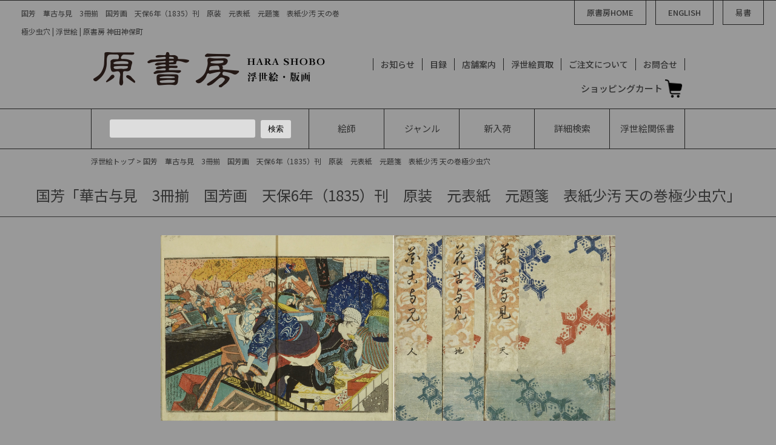

--- FILE ---
content_type: text/html; charset=UTF-8
request_url: https://www.harashobo.com/ukiyoe/ukiyoe_detail.php?print_id=35533
body_size: 4042
content:

<html lang="ja">
<head>
<!-- Global site tag (gtag.js) - Google Analytics -->
<script async src="https://www.googletagmanager.com/gtag/js?id=UA-115164637-1"></script>
<script>
  window.dataLayer = window.dataLayer || [];
  function gtag(){dataLayer.push(arguments);}
  gtag('js', new Date());

  gtag('config', 'UA-115164637-1');
</script>


<meta charset="utf-8">

<meta name="viewport" content="width=device-width">

<meta name="msapplication-TileColor" content="#2d88ef">
<meta name="msapplication-TileImage" content="/mstile-144x144.png">
<link rel="shortcut icon" type="image/vnd.microsoft.icon" href="/favicon/favicon.ico">
<link rel="icon" type="image/vnd.microsoft.icon" href="/favicon/favicon.ico">
<link rel="apple-touch-icon" sizes="57x57" href="/favicon/apple-touch-icon-57x57.png">
<link rel="apple-touch-icon" sizes="60x60" href="/favicon/apple-touch-icon-60x60.png">
<link rel="apple-touch-icon" sizes="72x72" href="/favicon/apple-touch-icon-72x72.png">
<link rel="apple-touch-icon" sizes="76x76" href="/favicon/apple-touch-icon-76x76.png">
<link rel="apple-touch-icon" sizes="114x114" href="/favicon/apple-touch-icon-114x114.png">
<link rel="apple-touch-icon" sizes="120x120" href="/favicon/apple-touch-icon-120x120.png">
<link rel="apple-touch-icon" sizes="144x144" href="/favicon/apple-touch-icon-144x144.png">
<link rel="apple-touch-icon" sizes="152x152" href="/favicon/apple-touch-icon-152x152.png">
<link rel="apple-touch-icon" sizes="180x180" href="/favicon/apple-touch-icon-180x180.png">
<link rel="icon" type="image/png" sizes="36x36" href="/favicon/android-chrome-36x36.png">
<link rel="icon" type="image/png" sizes="48x48" href="/favicon/android-chrome-48x48.png">
<link rel="icon" type="image/png" sizes="72x72" href="/favicon/android-chrome-72x72.png">
<link rel="icon" type="image/png" sizes="96x96" href="/favicon/android-chrome-96x96.png">
<link rel="icon" type="image/png" sizes="128x128" href="/favicon/android-chrome-128x128.png">
<link rel="icon" type="image/png" sizes="144x144" href="/favicon/android-chrome-144x144.png">
<link rel="icon" type="image/png" sizes="152x152" href="/favicon/android-chrome-152x152.png">
<link rel="icon" type="image/png" sizes="192x192" href="/favicon/android-chrome-192x192.png">
<link rel="icon" type="image/png" sizes="256x256" href="/favicon/android-chrome-256x256.png">
<link rel="icon" type="image/png" sizes="384x384" href="/favicon/android-chrome-384x384.png">
<link rel="icon" type="image/png" sizes="512x512" href="/favicon/android-chrome-512x512.png">
<link rel="icon" type="image/png" sizes="36x36" href="/favicon/icon-36x36.png">
<link rel="icon" type="image/png" sizes="48x48" href="/favicon/icon-48x48.png">
<link rel="icon" type="image/png" sizes="72x72" href="/favicon/icon-72x72.png">
<link rel="icon" type="image/png" sizes="96x96" href="/favicon/icon-96x96.png">
<link rel="icon" type="image/png" sizes="128x128" href="/favicon/icon-128x128.png">
<link rel="icon" type="image/png" sizes="144x144" href="/favicon/icon-144x144.png">
<link rel="icon" type="image/png" sizes="152x152" href="/favicon/icon-152x152.png">
<link rel="icon" type="image/png" sizes="160x160" href="/favicon/icon-160x160.png">
<link rel="icon" type="image/png" sizes="192x192" href="/favicon/icon-192x192.png">
<link rel="icon" type="image/png" sizes="196x196" href="/favicon/icon-196x196.png">
<link rel="icon" type="image/png" sizes="256x256" href="/favicon/icon-256x256.png">
<link rel="icon" type="image/png" sizes="384x384" href="/favicon/icon-384x384.png">
<link rel="icon" type="image/png" sizes="512x512" href="/favicon/icon-512x512.png">
<link rel="icon" type="image/png" sizes="16x16" href="/favicon/icon-16x16.png">
<link rel="icon" type="image/png" sizes="24x24" href="/favicon/icon-24x24.png">
<link rel="icon" type="image/png" sizes="32x32" href="/favicon/icon-32x32.png">
<link rel="manifest" href="/favicon/manifest.json">
<link rel="stylesheet" type="text/css" href="/ukiyoe/css/common.css?20180601" />


<script src="https://ajax.googleapis.com/ajax/libs/jquery/1.11.3/jquery.min.js"></script>
<script src="https://cdnjs.cloudflare.com/ajax/libs/iScroll/5.1.3/iscroll.min.js"></script>

<script src="/ukiyoe/js/common.js"></script>


<link rel="stylesheet" href="/ukiyoe/css/lightbox.css" media="screen"/>
<script src="/ukiyoe/js/lightbox.js" type="text/javascript"></script>

<!-- drawer.css -->
<link rel="stylesheet" href="/ukiyoe/css/drawer.min.css">
<!-- drawer.js -->
<script src="https://cdnjs.cloudflare.com/ajax/libs/drawer/3.1.0/js/drawer.min.js"></script>


	<script type="text/javascript">
$(document).ready(function() {
  $(".drawer").drawer();
});
	</script>


<script type="text/javascript">
jQuery(function($) {
	var nav = $('#header'),
	offset = nav.offset();
	$(window).scroll(function () {
	  if($(window).scrollTop() > offset.top) {
	    nav.addClass('fixed');
	  } else {
	    nav.removeClass('fixed');
	  }
	});
});
</script>

<link rel="stylesheet" href="./css/list.css" type="text/css" media="screen" />
<link rel="stylesheet" href="./css/detail.css" type="text/css" media="screen" />

<script type="text/javascript" src="./js/jquery.fancybox.js"></script>
<link rel="stylesheet" type="text/css" href="./css/jquery.fancybox.css">
<!--<script type="text/javascript" src="./js/jquery.loupe.js"></script>-->

<script type="text/javascript">
$(document).ready(function () {
    $("[data-fancybox]").fancybox({
        transitionDuration: 1000,
        protect: true,
        toolbar: false,
        loop: true,
        margin: [44, 60]
    });
});
</script>

<title>国芳　華古与見　3冊揃　国芳画　天保6年（1835）刊　原装　元表紙　元題箋　表紙少汚 天の巻極少虫穴 | 浮世絵 | 原書房 神田神保町</title>

<meta name="description" content="『国芳　華古与見　3冊揃　国芳画　天保6年（1835）刊　原装　元表紙　元題箋　表紙少汚 天の巻極少虫穴』の詳細。東京神田神保町の浮世絵、版画の専門店 原書房。浮世絵の販売、買取は当店まで。">

</head>

<body class="drawer drawer--right">






<div id="mobile-navi">
	
<!-- ハンバーガーボタン -->
<button type="button" class="drawer-toggle drawer-hamburger">
  <span class="sr-only">toggle navigation</span>
  <span class="drawer-hamburger-icon"></span>
</button>
<nav class="drawer-nav">
	<ul class="drawer-menu">
<!-- ドロワーメニューの中身 -->
		<li class="drawer-title">MENU</li>
			<li class="drawer-list"><a href="/ukiyoe/">浮世絵TOP</a></li><!--
		--><li class="drawer-list"><a href="/ukiyoe//ukiyoe_catalog.php">目録</a></li><!--
		--><li class="drawer-list"><a href="/ukiyoe/shop/">店舗案内</a></li><!--
		--><li class="drawer-list"><a href="/ukiyoe/purchase/">浮世絵買取</a></li><!--
			--><li class="drawer-list"><a href="/ukiyoe/notice/">ご注文について</a></li><!--
		--><li class="drawer-list"><a href="/ukiyoe/contact/">お問い合せ</a></li><!--
		--><li class="drawer-list"><a href="/english/">English</a></li><!--
		--><li class="drawer-list"><a href="/">原書房HOME</a></li>
			</ul>
</nav>
</div>

<header>

	<div id="g-head">
		<div id="g-head-left">
			<p class="description">国芳　華古与見　3冊揃　国芳画　天保6年（1835）刊　原装　元表紙　元題箋　表紙少汚 天の巻極少虫穴 | 浮世絵 | 原書房 神田神保町</p>
		</div>
		<div id="g-head-right">
				<div id="g-navi">
					<ul>
					<li><a href="/">原書房HOME</a></li><!--
					--><li><a href="/english/">ENGLISH</a></li><!--
					--><li><a href="/eki/">易書</a></li>
					</ul>
				</div>
		</div>
		<div class="clear"></div>
	</div>


		<div id="navi-head">

		<div id="header-left">
			<h1 id="top-logo"><a href="/ukiyoe/"><img src="/ukiyoe/i/main_logo.png" alt="浮世絵 | 原書房" /></a></h1>
		</div>
	
		<div id="header-right">
				<div id="navi">
					<ul>
					<li><a href="/ukiyoe/blog/" class="first">お知らせ</a></li><!--
					--><li><a href="/ukiyoe/ukiyoe_catalog.php">目録</a></li><!--
					--><li><a href="/ukiyoe/shop/">店舗案内</a></li><!--
					--><li><a href="/ukiyoe/purchase/">浮世絵買取</a></li><!--
					--><li><a href="/ukiyoe/notice/">ご注文について</a></li><!--
					--><li><a href="/ukiyoe/contact/" >お問合せ</a></li>
					</ul>
				</div><!-- / navi -->
				<div id="head-to-cart"><a href="/ukiyoe/cart.php">ショッピングカート</a></div>
		</div>
		
		
		<div class="clear"></div>
		
		</div>
	
	
</header>


<div id="browse-navi-wrapper"><div id="browse-navi">
	
	<div id="search-box">
		<form method="GET" action="/ukiyoe/ukiyoe_search_list.php">
			<span><input type="text" class="search" required placeholder="" name="word" value=""></span>
			<span><input type="submit" class="button" value="検索"></span>
		</form>
	</div>
		
	<ul>
		<li><a href="/ukiyoe/ukiyoe_eshi.php">絵師</a></li>
		<li><a href="/ukiyoe/ukiyoe_genre.php">ジャンル</a></li>
		<li><a href="/ukiyoe/ukiyoe_new_list.php">新入荷</a></li>
		<li><a href="/ukiyoe/ukiyoe_search.php">詳細検索</a></li>
		<li class="book"><a href="/ukiyoe/books.php">浮世絵<span class="book">関係書</span></a></li>
	</ul>


</div></div>

		<div class="clear"></div>

	

<div id="breadcrumbs-wrapper">
    <ul id="breadcrumbs">
        <li><a href="/ukiyoe/" title="浮世絵の専門店　原書房">浮世絵トップ</a>&nbsp;</li>
        <li>&gt;&nbsp;国芳　華古与見　3冊揃　国芳画　天保6年（1835）刊　原装　元表紙　元題箋　表紙少汚 天の巻極少虫穴&nbsp;</li>
    </ul>
</div>

<div class="h2-wrapper">
    <h2 class="page">国芳「華古与見　3冊揃　国芳画　天保6年（1835）刊　原装　元表紙　元題箋　表紙少汚 天の巻極少虫穴」</h2>
</div>

<div id="wrapper">

<div id="ukiyoe-detail-box">


<div class="detail-mainphoto">
    <div class="main-photo">
        
        <img src="/i_item/2022/06/11676.jpg"
             class="width-mainimg"
             oncontextmenu="return false;">

            </div>

    
</div>


    <div class="detail-artist">国芳</div>
    <div class="detail-title">
        華古与見　3冊揃　国芳画　天保6年（1835）刊　原装　元表紙　元題箋　表紙少汚 天の巻極少虫穴            </div>
    <div class="detail-note">
                <br>
        <br>
        各         22x15.5cm.<br>
        河出の本と絵の順序は違うが全図有<br>    </div>

    <div class="detail-price">
                    <span style="color:#eee;font-weight: 500;">SOLD</span>
            </div>


<div class="detail-note">
    [目録番号:
    96-66／    Web ID: 35533    ]
</div>


<div class="to-prev-bottom">
    <a href="javascript:history.back();">[前のページに戻る]</a>
</div>

<div class="related">
    <h3 class="h3-related">関連リンク</h3>

            <a href="ukiyoe_eshi_list.php?artist=%E5%9B%BD%E8%8A%B3">
            国芳        </a>
    
            <a href="ukiyoe_genre_list.php?category_id=24&category_name=%E5%92%8C%E6%9C%AC">
            和本        </a>
            <a href="ukiyoe_genre_list.php?category_id=12&category_name=%E6%98%A5%E7%94%BB">
            春画        </a>
    
    </div>

</div><!-- /detail-box-->

</div><!-- /wrapper-->

    <h3 class="recent-h3">最近チェックした商品</h3>

    <div id="recent">
        <div class="recent-box">
            <div class="recent-img">
                <a href="/ukiyoe/ukiyoe_detail.php?print_id=35533">
                    <figure>
                        <img class="width-thumimg"
                             src="https://www.harashobo.com/i_item/2022/06/11676_thum.jpg"
                             alt="華古与見　3冊揃　国芳画　天保6年（1835）刊　原装　元表紙　元題箋　表紙少汚 天の巻極少虫穴／国芳" />
                    </figure>
                </a>
            </div>
            <p>
                <a href="/ukiyoe/ukiyoe_detail.php?print_id=35533">
                    華古与見　3冊揃　国芳画　天保6年（1835）刊　原装　元表紙　元題箋　表紙少汚 天の巻極少虫穴/国芳                </a>
            </p>
        </div>

        
        
        <div class="clear"></div>
    </div><!-- /recent -->





<div id="footer-wrapper"><div id="footer">


<div id="footer-left">
	
	<div id="footer-menu">
		<ul class="first">
					<li><a href="/ukiyoe/ukiyoe_eshi.php" class="first">絵師から</a></li><!--
					--><li><a href="/ukiyoe/ukiyoe_genre.php">ジャンルから</a></li><!--
					--><li><a href="/ukiyoe/ukiyoe_search.php">詳細検索</a></li><!--
					--><li><a href="/ukiyoe/ukiyoe_new_list.php">新入荷</a></li><!--
					--><li><a href="/ukiyoe/books.php">浮世絵参考書</a></li>
		</ul>
			<ul>
					<li><a href="/ukiyoe/" class="first">浮世絵TOP</a></li><!--
					--><li><a href="/ukiyoe/">お知らせ</a></li><!--
					--><li><a href="/ukiyoe/ukiyoe_catalog.php">目録</a></li><!--
					--><li><a href="/ukiyoe/shop">店舗案内</a></li><!--
					--><li><a href="/ukiyoe/purchase/">浮世絵買取</a></li><!--
					--><li><a href="/ukiyoe/notice/">ご注文について</a></li><!--
					<li><a href="/ukiyoe/privacy/">個人情報保護方針</a></li><!--
					--><li><a href="/ukiyoe/contact/" >お問合せ</a></li>
		</ul>
	
	</div><!-- footer-menu -->
	

	<div id="footer-logo">
	<div id="footer-logo-company"><img src="/ukiyoe/i/footer_logo.png"></div>
	</div>
	
	<div id="footer-sns">
	<a href="https://www.facebook.com/harashobo/" target="_blank"><img src="/ukiyoe/i/sns_logo_facebook.png" /></a>
	<a href="https://twitter.com/harashobo" target="_blank"><img src="/ukiyoe/i/sns_logo_twitter.png" /></a>
	<a href="https://www.instagram.com/harashobo_ukiyoe_prints/" target="_blank"><img src="/ukiyoe/i/sns_logo_insta.png" /></a>
	</div>

	<div id="privacy">
	Copyright (C) HARA SHOBO Co.,Ltd. All Rights Reserved..
	</div>


</div><!-- footer-left -->









	</div></div><!--footer-wrapper-->
	
	<p id="page-top"><a href="#header">▲</a></p>
	
<script src="/ukiyoe/js/common.js"></script>





</body>
</html>
<script type="text/javascript" src="./js/detail.js"></script>


--- FILE ---
content_type: text/css
request_url: https://www.harashobo.com/ukiyoe/css/list.css
body_size: 3326
content:
@charset "UTF-8";





@media only screen and (max-width: 480px) {
	



.genre-box{
	width:30%;
	float:left;
	padding: 0 0 0 0;
	margin: 0 1.5% 20px 1.5%;
	text-align: center;
	font-size: 13px;
}
.genre-box-last{
	width:30%;
	float:left;
	padding: 0 0 0 0;
	margin: 0 1.5% 20px 1.5%;
	text-align: center;
	font-size: 13px;
}

.clear-box06{
	display: none;
	clear:both;
	height: 1px;
	overflow: hidden;
}
.clear-box03{
	display: block;
	clear:both;
	height: 1px;
	overflow: hidden;
}



ul#eshi-list{
	padding: 0 0 0 0;
	margin: 0 0 0 0;
	list-style: none;
}
ul#eshi-list li{
	display: inline-block;
	width:32%;
	padding: 0 0 0 6px;
	margin: 0 0 15px 0;
	list-style: none;
	font-size: 15px;
	vertical-align: top;
}
ul#eshi-list li:before {
	content: '';
	width: 3px;
	height: 3px;
	display: inline-block;
	border-radius: 100%;
	background: #ddd;
	position: relative;
	left: -6px;
	top: -4px;
}

h3.eshi{
	text-align: center;
	font-size:22px;
	margin: 30px 0 25px 0;
	padding: 0 0 0px 0;
	font-weight: 400;
	border-bottom: 0px solid #222;
	border-right: 0px solid #222;
}




/*======================================

	side 
	
========================================*/


h3.h3-side{
	font-size:18px;
	line-height: 18px;
	margin: 30px 0 20px 0;
	padding: 8px 0 8px 12px;
	border-bottom: 1px solid #222;
}


ul#side-list{
	padding: 0 0 0 0;
	margin: 0 0 0 0;
	list-style: none;
}
ul#side-list li{
	display: inline-block;
	padding: 0 0 0 6px;
	margin: 0 10px 10px 0;
	list-style: none;
	font-size: 16px;
}
ul#side-list li:before {
	content: '';
	width: 3px;
	height: 3px;
	display: inline-block;
	border-radius: 100%;
	background: #ddd;
	position: relative;
	left: -4px;
	top: -4px;
}
ul#side-list li.catalog-index{
	display: block;
	padding: 0 0 0 6px;
	margin: 0 10px 10px 0;
	list-style: none;
	font-size: 16px;
}


dl.side-search{
	font-size:15px;
	font-weight: 400;
	padding:0 0 0 0;
	margin: 0 0 0px 0;
}
dl.side-search dt{
	display: inline-block;
	font-size:15px;
	font-weight: 400;
	padding:0 0 0 0;
	margin: 0 0 0px 0;
}
dl.side-search dd{
	display: inline-block;
	font-size:15px;
	font-weight: 400;
	padding:0 0 0 0;
	margin: 0 0 0px 0;
}

dl.side-search dd span{
	display: inline-block;
	margin: 0 12px 0px 0;
}



/*======================================

	function 
	
========================================*/

#function{
	padding:0 0 0 0;
	margin:20px 0 15px 0;
	font-size:15px;
	text-align: center;
}

#function-left{
	width:100%;
	float:none;
	padding:0 0 0 0;
	margin:0 0 0 0;
	font-size:15px;
}

#function-right{
	border-right:0px solid #333333;	
	width:100%;
	float:none;
	padding:0 0 0 0;
	margin:0 0 0 0;
	font-size:14px;
	text-align: center;
}

#function-hitnum{
	padding:0 0 0 0;
	margin:0 auto 20px auto;
}

#function-sort{
	padding:0 0 0 0;
	margin:0 auto 0px auto;
}

#function_footer{
	clear:both;
}

#sort{
	margin-bottom: 10px;
}

#sort-left span.sortby{
	display: block;
	margin-bottom: 4px;
}
#sort-left a{
	display: inline-block;
	font-size:14px;
	border: 1px solid #222;
	margin: 4px 4px;
	padding: 1px 6px;
}
#sort-left strong{
	display: inline-block;
	font-size:14px;
	border: 1px solid #222;
	margin: 4px 4px;
	padding: 1px 6px;
	color:#ccc;
}
#sort-left span{
	display: none;
}


/*======================================

	page number 
	
========================================*/

#page-menu-box{
	width:100%;
	margin:0 0 0 0;
	padding:0 0 0 0;
}
#page-menu-box-all{
	width:100%;
	margin:0 0 0 0;
	padding:0 0 0 0;
	text-align: center;
}

#page-menu{
background-color: transparent;
border-top:0px solid #333;
border-left:0px solid #aaaaaa;
border-right:0px solid #aaaaaa;
border-bottom:0px solid #aaaaaa;
margin: auto;
padding: 0px 4px 0px 4px ;
text-align: center;
clear:both;
}

#page-menu ul{
background-color: transparent;
padding: 0 0 0 0 ;
margin: 0 0 0 0;
line-height:14px;
}

#page-menu li{
display:inline-block;
list-style:none ;
background: transparent; 
font-size:18px;
line-height:18px;
	color:#333;
}
#page-menu li a{
display:inline-block;
list-style:none ;
background: transparent; 
padding: 4px 8px 4px 8px ;
margin: 0 4px 4px 4px ;
font-size:16px;
line-height:16px;
border: 1px solid #222;
}
#page-menu li a:hover{

}
#page-menu li span{
display:inline-block;
list-style:none ;
background: transparent; 
padding: 4px 8px 4px 8px ;
margin: 0 4px 4px 4px ;
font-size:16px;
line-height:16px;
border: 1px solid #222;
color:#333;
}





/*======================================

	ukiyoe_list 
	
========================================*/

#ukiyoe-list{
	width:100%;
	margin:30px 0 45px 0;
	padding:0 0 0 0;
}

.ukiyoe-list-box{
	width:45%;
	float: left;
	margin:20px 2.5% 20px 2.5%;
	padding:0 0 0 0;
}

.ukiyoe-list-thum{
	font-size: 14px;
	line-height: 20px;
	margin: 0 0 8px 0;
	padding: 0 0 0 0;
	text-align: center;
}

.ukiyoe-list-thum img.width-img{
	width: 100%;
	margin: auto;
}
.ukiyoe-list-thum img.height-img{
	height: 160px;
	margin: auto;
}

.ukiyoe-list-new{
	width:30px;
	height: 15px;
	text-align: center;
	background:#cc3366;
	color:#fff;
	font-size: 11px;
	line-height: 11px;
	margin: 0 0 3px 0;
	padding: 1px 0 0 0;
}

.ukiyoe-list-artist{
	font-size: 14px;
	line-height: 20px;
	margin: 0 0 0 0;
	padding: 0 0 0 0;
}
.ukiyoe-list-title{
	font-size: 14px;
	line-height: 20px;
	margin: 0 0 0 0;
	padding: 0 0 0 0;
}
.ukiyoe-list-price{
	font-size: 14px;
	line-height: 20px;
	margin: 0 0 0 0;
	padding: 0 0 0 0;
}

.list-clear03{
	display: none;
	clear: both;
	height: 1px;
	overflow: hidden;
}
.list-clear02{
	display: block;
	clear: both;
	height: 1px;
	overflow: hidden;
}

/*======================================

	detail-box 
	
========================================*/

#ukiyoe-detail-box{
	width:100%;
	margin: 0 auto 0 auto;
	padding: 0 0 0 0;
}

.detail-mainphoto{
	margin: 0 0 30px 0;
	padding: 0 0 30px 0;
	text-align: center;
	border-bottom: 1px solid #222;
}
.width-mainimg{
	width: 100%;
	height: auto;
	margin: auto;
}
.height-mainimg{
	height: 300px;
	width:auto;
	margin: auto;
}

.detail-artist{
	font-size:18px;
	line-height: 18px;
	margin: 0 0 12px 0;
	padding: 0 0 0 0;
}
.detail-title{
	font-size:18px;
	line-height: 18px;
	margin: 0 0 9px 0;
	padding: 0 0 0 0;
}
.detail-note{
	font-size:15px;
	line-height: 30px;
	margin: 0 0 9px 0;
	padding: 0 0 0 0;
}
.detail-price{
	font-size:18px;
	line-height: 30px;
	margin: 0 0 9px 0;
	padding: 0 0 0 0;
}


#detail-footer{
	width:100%;
	text-align: center;
	margin: 20px 0 0 0;
	padding: 0 0 0 0;
}
.form-btn,.cart-btn, .print-btn{
	display: inline-block;
	width:200px;
	margin: 0 8px 20px 8px;
}

.form-btn form,.cart-btn form,.print-btn form{
	width:200px;
}



.cart-btn input{
	width:200px;
	font-size:13px;
	color: #333;
	border: 1px solid #222;
	padding:10px 10px 10px 30px;
	margin: auto;
	font-weight: bold;
	background: transparent url(../i/cart_icon.png) no-repeat 20px 6px;
	background-size: 24px auto;
}
.cart-btn input:hover{
	background: #ddd url(../i/cart_icon.png) no-repeat 20px 6px;
	background-size: 24px auto;
		cursor: pointer;
}

.form-btn input{
	width:200px;
	font-size:13px;
	color: #333;
	border: 1px solid #222;
	padding:10px 10px 10px 30px;
	margin: auto;
	font-weight: bold;
	background: transparent url(../i/mail_icon.png) no-repeat 20px 7px;
	background-size: 22px auto;
}
.form-btn input:hover{
	background: #ddd url(../i/mail_icon.png) no-repeat 20px 7px;
	background-size: 22px auto;
		cursor: pointer;
}

.print-btn input{
	display: none;
	width:200px;
	font-size:13px;
	color: #333;
	border: 1px solid #222;
	padding:10px 10px 10px 30px;
	margin: auto;
	font-weight: bold;
	background: transparent url(../i/printer_icon.png) no-repeat 20px 7px;
	background-size: 22px auto;
}
.print-btn input:hover{
	background: #ddd url(../i/printer_icon.png) no-repeat 20px 7px;
	background-size: 22px auto;
		cursor: pointer;
}

.to-prev-bottom{
	width:100%;
	text-align: center;
	margin: 20px 0 0 0;
}
.to-prev-bottom a{
	font-size:15px;
	margin: auto;
}


.related{
	width:100%;
	margin:0 0 0 0;
}

.related h3{
	font-size:18px;
	font-weight: 400;
	border-bottom: 1px solid #222;
	padding: 0 0 10px 0;
}

.related a{
	font-size: 14px;
	display: inline-block;
	border:1px solid #222;
	padding: 4px 8px 4px 8px;
	margin: 0 4px 6px 0;
}

/*======================================

	目録 
	
========================================*/


h3.newcatalog{
	text-align: left;
	font-size:20px;
	margin: 30px 0 30px 0;
	padding: 0 0 10px 0;
	font-weight: 400;
	border-bottom: 1px solid #222;
	border-right: 0px solid #222;
}


h3.catalog{
	text-align: center;
	font-size:20px;
	margin: 30px 0 30px 0;
	padding: 0 0 10px 0;
	font-weight: 400;
	border-bottom: 1px solid #222;
	border-right: 0px solid #222;
}


.newcatalog-left{
	width:70%;
	float:none;
	margin: 0 auto 0 auto;
}
.newcatalog-right{
	width:100%;
	float:none;
	padding: 0 15px 10px 15px;
}

.mokuroku-box{
	width:100%;
	display: inline-block;
	margin: 0 10px 30px 10px;
	font-size: 14px;
	text-align: center;
}
.mokuroku-box-left{
	width:150px;
	margin: 0 auto 10px auto;
}




/*======================================

	詳細検索 
	
========================================*/


.search-box{
	width:100%;
}

.search-left{
	width:100px;
	float:none;
	font-size:15px;
	margin: 0 0px 15px 0;
	padding: 8px 0 8px 10px;
}
.search-right{
	width:100%;
	float:none;
	margin: 0 0px 15px 0;
	border-left:1px solid #222;
	border-right:0px solid #222;
	padding: 8px 0px 8px 10px;
}

.search-cat{
	padding: 0 0 0 0;
	margin: 0 0 0 0;
	list-style: none;
	font-size:14px;
}
.search-cat li{
	display: inline-block;
	width:45%;
	padding: 0 0 0 0;
	margin: 0 2% 8px 0;
	list-style: none;
	font-size:14px;
	vertical-align: top;
}

.search-artist{
	width:100%;
}

.ad-search{
	width:100%;
	height:30px;
	margin: 0px 0 10px 0px;
	padding:4px;
	border:solid 0px #999;
	text-align: left;
	overflow: hidden;
	background: #fff;
	-webkit-border-radius: 3px;
	-moz-border-radius: 3px;
	border-radius: 3px;
	-webkit-box-sizing: border-box;
	-moz-box-sizing: border-box;
	box-sizing: border-box;	
}

.keyword-list{
	display: inline-block;
	font-size:14px;
	text-decoration: underline;
}

.search-right p{
	font-size:14px;
	line-height: 14px;
	padding: 0 0 0 0;
	margin: 10px 0 0 0;
}

#search-btn{
	width:100%;
	margin: 30px auto 20px auto;
	padding: 0px 0 0 0 ;
	text-align: center;
}

#search-btn input{
	width:180px;
	font-size:13px;
	background: #ccc;
	color: #333;
	border: 1px solid #222;
	padding:10px 30px 10px 30px;
	margin: 0 auto 0px auto;
	font-weight: bold;
}
#search-btn input:hover{
	background: #999;
	cursor: pointer;
}




}/*//end  max-width: 480px ///////////////////////*/







@media print, screen and (min-width: 481px) {


.genre-box{
	width:155px;
	float:left;
	padding: 0 0 0 0;
	margin: 0 10px 20px 0;
	text-align: center;
	font-size: 15px;
}
.genre-box-last{
	width:155px;
	float:left;
	padding: 0 0 0 0;
	margin: 0 0px 20px 0;
	text-align: center;
	font-size: 15px;
}

.clear-box06{
	display: block;
	clear:both;
	height: 1px;
	overflow: hidden;
}
.clear-box03{
	display: none;
	clear:both;
	height: 1px;
	overflow: hidden;
}



ul#eshi-list{
	padding: 0 0 0 0;
	margin: 0 0 0 0;
	list-style: none;
}
ul#eshi-list li{
	display: inline-block;
	width:160px;
	padding: 0 0 0 6px;
	margin: 0 0 15px 0;
	list-style: none;
	font-size: 15px;
	vertical-align: top;
}
ul#eshi-list li:before {
	content: '';
	width: 3px;
	height: 3px;
	display: inline-block;
	border-radius: 100%;
	background: #ddd;
	position: relative;
	left: -6px;
	top: -4px;
}

h3.eshi{
	text-align: center;
	font-size:22px;
	margin: 30px 0 25px 0;
	padding: 0 0 0px 0;
	font-weight: 400;
	border-bottom: 0px solid #222;
	border-right: 0px solid #222;
}




/*======================================

	side 
	
========================================*/


h3.h3-side{
	font-size:18px;
	line-height: 18px;
	margin: 0 0 20px 0;
	padding: 8px 0 8px 12px;
	border-left: 1px solid #222;
}


ul#side-list{
	padding: 0 0 0 0;
	margin: 0 0 0 0;
	list-style: none;
}
ul#side-list li{
	padding: 0 0 0 6px;
	margin: 0 0 8px 0;
	list-style: none;
	font-size: 15px;
}
ul#side-list li:before {
	content: '';
	width: 3px;
	height: 3px;
	display: inline-block;
	border-radius: 100%;
	background: #ddd;
	position: relative;
	left: -6px;
	top: -4px;
}

dl.side-search{
	font-size:15px;
	font-weight: 400;
	padding:0 0 0 0;
	margin: 0 0 15px 0;
}
dl.side-search dt{
	font-size:15px;
	font-weight: 400;
	padding:0 0 0 0;
	margin: 0 0 6px 0;
}
dl.side-search dd{
	font-size:15px;
	font-weight: 400;
	padding:0 0 0 0;
	margin: 0 0 0px 0;
}

dl.side-search dd span{
	display: inline-block;
	margin: 0 12px 0px 0;
}


/*======================================

	function 
	
========================================*/

#function{
	padding:0 0 0 0;
	margin:15px 0 15px 0;
	font-size:15px;
}

#function-left{
	width:150px;
	float:left;
	padding:0 0 0 0;
	margin:0 0 0 0;
	font-size:15px;
}

#function-right{
	border-right:0px solid #333333;	
	width:500px;
	float:right;
	padding:0 0 0 0;
	margin:0 0 0 0;
	font-size:14px;
	text-align: right;
}

#function-hitnum{
	padding:0 0 0 0;
	margin:0 0 0 0;
}

#function_sort{
	padding:0 0 0 0;
	margin:0 0 0 0;
}

#function_footer{
	clear:both;
}




/*======================================

	page number 
	
========================================*/

#page-menu-box{
	width:100%;
	margin:0 0 0 0;
	padding:0 0 0 0;
}
#page-menu-box-all{
	width:100%;
	margin:0 0 0 0;
	padding:0 0 0 0;
	text-align: center;
}

#page-menu{
background-color: transparent;
border-top:0px solid #333;
border-left:0px solid #aaaaaa;
border-right:0px solid #aaaaaa;
border-bottom:0px solid #aaaaaa;
margin: auto;
padding: 0px 4px 0px 4px ;
text-align: center;
clear:both;
}

#page-menu ul{
background-color: transparent;
padding: 0 0 0 0 ;
margin: 0 0 0 0;
line-height:14px;
}

#page-menu li{
display:inline-block;
list-style:none ;
background: transparent; 
font-size:18px;
line-height:18px;
	color:#333;
}
#page-menu li a{
display:inline-block;
list-style:none ;
background: transparent; 
padding: 4px 8px 4px 8px ;
margin: 0 4px 0 4px ;
font-size:16px;
line-height:16px;
border: 1px solid #222;
}
#page-menu li a:hover{

}
#page-menu li span{
display:inline-block;
list-style:none ;
background: transparent; 
padding: 4px 8px 4px 8px ;
margin: 0 4px 0 4px ;
font-size:16px;
line-height:16px;
border: 1px solid #222;
color:#333;
}





/*======================================

	ukiyoe_list 
	
========================================*/

#ukiyoe-list{
	width:100%;
	margin:30px 0 45px 0;
	padding:0 0 0 0;
}

.ukiyoe-list-box{
	width:220px;
	float: left;
	margin:20px 15px 20px 15px;
	padding:0 0 0 0;
}

.ukiyoe-list-thum{
	font-size: 14px;
	line-height: 20px;
	margin: 0 0 8px 0;
	padding: 0 0 0 0;
	text-align: center;
}

.ukiyoe-list-thum img.width-img{
	width: 100%;
	margin: auto;
}
.ukiyoe-list-thum img.height-img{
	height: 200px;
	margin: auto;
}

.ukiyoe-list-new{
	width:30px;
	height: 15px;
	text-align: center;
	background:#cc3366;
	color:#fff;
	font-size: 11px;
	line-height: 11px;
	margin: 0 0 3px 0;
	padding: 1px 0 0 0;
}

.ukiyoe-list-artist{
	font-size: 14px;
	line-height: 20px;
	margin: 0 0 0 0;
	padding: 0 0 0 0;
}
.ukiyoe-list-title{
	font-size: 14px;
	line-height: 20px;
	margin: 0 0 0 0;
	padding: 0 0 0 0;
}
.ukiyoe-list-price{
	font-size: 14px;
	line-height: 20px;
	margin: 0 0 0 0;
	padding: 0 0 0 0;
}

.list-clear03{
	display: block;
	clear: both;
	height: 1px;
	overflow: hidden;
}
.list-clear02{
	display: none;
	clear: both;
	height: 1px;
	overflow: hidden;
}

/*======================================

	detail-box 
	
========================================*/

#ukiyoe-detail-box{
	width:750px;
	margin: 0 auto 0 auto;
	padding: 0 0 0 0;
}

.detail-mainphoto{
	margin: 0 0 30px 0;
	padding: 0 0 30px 0;
	text-align: center;
	border-bottom: 1px solid #222;
}
.width-mainimg{
	width: 100%;
	height: auto;
	margin: auto;
}
.height-mainimg{
	height: 500px;
	width:auto;
	margin: auto;
}

.detail-artist{
	font-size:18px;
	line-height: 18px;
	margin: 0 0 12px 0;
	padding: 0 0 0 0;
}
.detail-title{
	font-size:18px;
	line-height: 18px;
	margin: 0 0 9px 0;
	padding: 0 0 0 0;
}
.detail-note{
	font-size:15px;
	line-height: 30px;
	margin: 0 0 9px 0;
	padding: 0 0 0 0;
}
.detail-price{
	font-size:18px;
	line-height: 30px;
	margin: 0 0 9px 0;
	padding: 0 0 0 0;
}


#detail-footer{
	width:100%;
	text-align: center;
	margin: 20px 0 0 0;
	padding: 0 0 0 0;
}
.form-btn,.cart-btn, .print-btn{
	display: inline-block;
	width:200px;
	margin: 0 8px 0 8px;
}

.form-btn form,.cart-btn form ,.print-btn form{
	width:200px;
}



.cart-btn input{
	width:200px;
	font-size:13px;
	color: #333;
	border: 1px solid #222;
	padding:10px 10px 10px 30px;
	margin: auto;
	font-weight: bold;
	background: transparent url(../i/cart_icon.png) no-repeat 20px 6px;
	background-size: 24px auto;
}
.cart-btn input:hover{
	background: #ddd url(../i/cart_icon.png) no-repeat 20px 6px;
	background-size: 24px auto;
		cursor: pointer;
}

.form-btn input{
	width:200px;
	font-size:13px;
	color: #333;
	border: 1px solid #222;
	padding:10px 10px 10px 30px;
	margin: auto;
	font-weight: bold;
	background: transparent url(../i/mail_icon.png) no-repeat 20px 7px;
	background-size: 22px auto;
}
.form-btn input:hover{
	background: #ddd url(../i/mail_icon.png) no-repeat 20px 7px;
	background-size: 22px auto;
		cursor: pointer;
}

.print-btn input{
	width:200px;
	font-size:13px;
	color: #333;
	border: 1px solid #222;
	padding:10px 10px 10px 30px;
	margin: auto;
	font-weight: bold;
	background: transparent url(../i/printer_icon.png) no-repeat 20px 7px;
	background-size: 22px auto;
}
.print-btn input:hover{
	background: #ddd url(../i/printer_icon.png) no-repeat 20px 7px;
	background-size: 22px auto;
		cursor: pointer;
}

.to-prev-bottom{
	width:100%;
	text-align: center;
	margin: 20px 0 0 0;
}
.to-prev-bottom a{
	font-size:15px;
	margin: auto;
}


.related{
	width:100%;
	margin:0 0 0 0;
}

.related h3{
	font-size:18px;
	font-weight: 400;
	border-bottom: 1px solid #222;
	padding: 0 0 10px 0;
}

.related a{
	font-size: 14px;
	display: inline-block;
	border:1px solid #222;
	padding: 4px 8px 4px 8px;
	margin: 0 4px 6px 0;
}

/*======================================

	目録 
	
========================================*/


h3.newcatalog{
	text-align: center;
	font-size:24px;
	margin: 30px 0 30px 0;
	padding: 0 0 20px 0;
	font-weight: 400;
	border-bottom: 0px solid #222;
	border-right: 0px solid #222;
}


h3.catalog{
	text-align: center;
	font-size:24px;
	margin: 30px 0 30px 0;
	padding: 0 0 20px 0;
	font-weight: 400;
	border-bottom: 1px solid #222;
	border-right: 0px solid #222;
}


.newcatalog-left{
	width:280px;
	float:left;
	margin: 0 30px 0 0;
}
.newcatalog-right{
	width:460px;
	float:right;
}

.mokuroku-box{
	width:300px;
	display: inline-block;
	margin: 0 10px 30px 10px;
	font-size: 14px;
	text-align: center;
	vertical-align: top;
}
.mokuroku-box-left{
	width:200px;
	margin: 0 auto 10px auto;
}


.search-box{
	width:100%;
	border
}

.search-left{
	width:100px;
	float:left;
	font-size:15px;
	margin: 0 0px 15px 0;
	padding: 8px 0 8px 10px;
}
.search-right{
	width:680px;
	float:right;
	margin: 0 0px 15px 0;
	border-left:1px solid #222;
	border-right:0px solid #222;
	padding: 8px 0px 8px 10px;
}

.search-cat{
	padding: 0 0 0 0;
	margin: 0 0 0 0;
	list-style: none;
	font-size:14px;
}
.search-cat li{
	display: inline-block;
	width:158px;
	padding: 0 0 0 0;
	margin: 0 5px 8px 0;
	list-style: none;
	font-size:14px;
	vertical-align: top;
}

.search-artist{
	width:100%;
}

.ad-search{
	width:100%;
	height:30px;
	margin: 0px 0 10px 0px;
	padding:4px;
	border:solid 0px #999;
	text-align: left;
	overflow: hidden;
	background: #fff;
	-webkit-border-radius: 3px;
	-moz-border-radius: 3px;
	border-radius: 3px;
	-webkit-box-sizing: border-box;
	-moz-box-sizing: border-box;
	box-sizing: border-box;	
}

.keyword-list{
	display: inline-block;
	font-size:14px;
	text-decoration: underline;
}

.search-right p{
	font-size:14px;
	line-height: 14px;
	padding: 0 0 0 0;
	margin: 10px 0 0 0;
}

#search-btn{
	width:100%;
	margin: 30px auto 20px auto;
	padding: 0px 0 0 0 ;
	text-align: center;
}

#search-btn input{
	width:180px;
	font-size:13px;
	background: #ccc;
	color: #333;
	border: 1px solid #222;
	padding:10px 30px 10px 30px;
	margin: 0 auto 0px auto;
	font-weight: bold;
}
#search-btn input:hover{
	background: #999;
	cursor: pointer;
}



}/*//end  min-width: 481px ///////////////////////*/



--- FILE ---
content_type: text/css
request_url: https://www.harashobo.com/ukiyoe/css/detail.css
body_size: 370
content:
@media only screen and (max-width: 480px) {


/********** default **********/


.main-photo{
	margin:0px 0 20px 0 ;
}

.thumb,
.thumb li {
  margin: 0;
  padding: 0;
  list-style: none;
}
.thumb li {
  display: inline-block;
  width: auto;
  overflow: hidden;
  cursor: pointer;
  vertical-align: top;
  margin: 6px 4px;
}
.thumb li img {
  height: 90px;
  width: auto;
  padding: 0;
  vertical-align: bottom;
}
.thumb li:hover img {
  opacity: 0.8;
  filter: alpha(opacity=80);
  -ms-filter: "alpha(opacity=80)";
}

.loupe{
	z-index: 9000; 
	border: 1px solid #000;
	border-radius: 250px;
	-webkit-box-shadow: 0 10px 25px rgba(0, 0, 0, 0.5);
	   -moz-box-shadow: 0 10px 25px rgba(0, 0, 0, 0.5);
	        box-shadow: 0 10px 25px rgba(0, 0, 0, 0.5);
}


}/*//end  max-width: 480px ///////////////////////*/






@media print, screen and (min-width: 481px) {



/********** default **********/


.main-photo{
	margin:0px 0 20px 0 ;
}

.thumb,
.thumb li {
  margin: 0;
  padding: 0;
  list-style: none;
}
.thumb li {
  display: inline-block;
  width: auto;
  overflow: hidden;
  cursor: pointer;
  vertical-align: top;
  margin: 6px 4px;
}
.thumb li img {
  height: 90px;
  width: auto;
  padding: 0;
  vertical-align: bottom;
}
.thumb li:hover img {
  opacity: 0.8;
  filter: alpha(opacity=80);
  -ms-filter: "alpha(opacity=80)";
}




.overlay{
	background: #333;
}


}/*//end  min-width: 481px ///////////////////////*/


